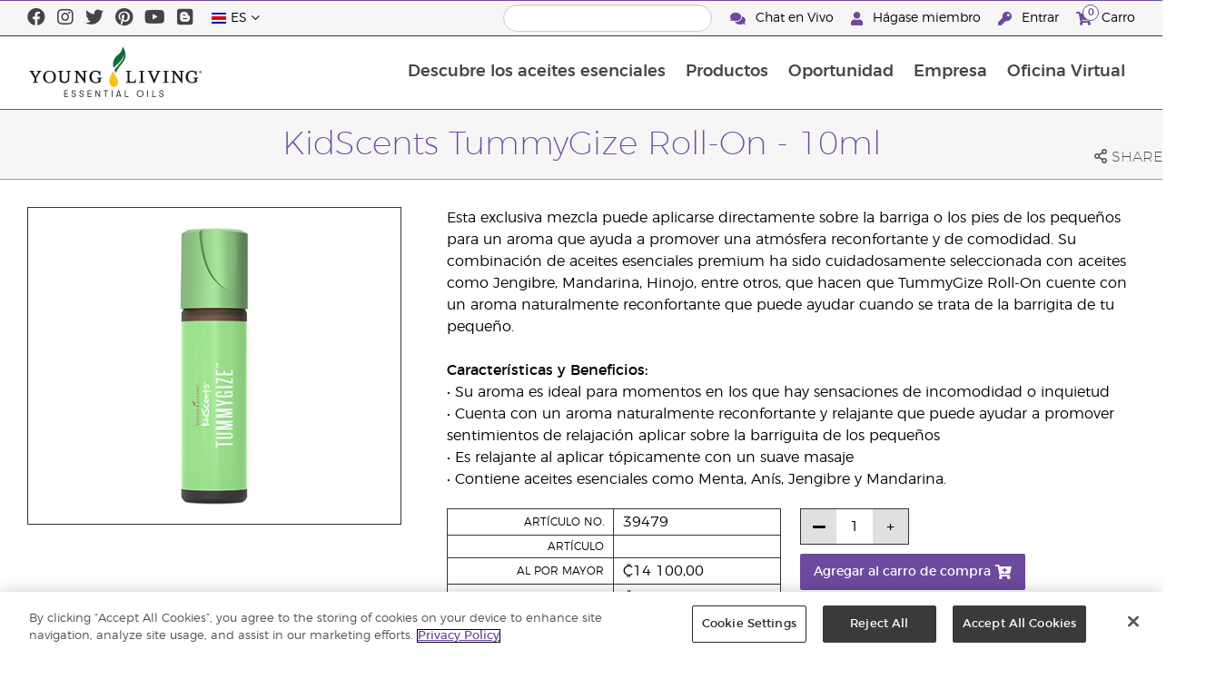

--- FILE ---
content_type: text/html; charset=utf-8
request_url: https://www.youngliving.com/es_cr/products/kidscents-tummygize-roll-on
body_size: 9998
content:
<!DOCTYPE html>
<html lang="en">
<head>
    <meta charset="utf-8" />
    <meta name="viewport" content="width=device-width, initial-scale=1.0" />
    <link rel="shortcut icon" href="/assets/images/favicon.ico">
    
<meta name="robots" content="NOODP"><link rel="shortcut icon" href="//assets.ctfassets.net/qx1dg9syx02d/3pGKZ2dBhL5gD0O9r85oXT/cbc2bb0c1a4f288d53cc416595b7f08a/favicon.ico"><link rel="icon" type="image/png" href="//images.ctfassets.net/qx1dg9syx02d/5jIZO8KajYqKcbg4i02tDF/179a9f82b7987d6821140dd33138191a/favicon-196x196.png?w=196&h=196" sizes="196x196"><link rel="icon" type="image/png" href="//images.ctfassets.net/qx1dg9syx02d/5jIZO8KajYqKcbg4i02tDF/179a9f82b7987d6821140dd33138191a/favicon-196x196.png?w=96&h=96" sizes="96x96"><link rel="icon" type="image/png" href="//images.ctfassets.net/qx1dg9syx02d/5jIZO8KajYqKcbg4i02tDF/179a9f82b7987d6821140dd33138191a/favicon-196x196.png?w=32&h=32" sizes="32x32"><link rel="icon" type="image/png" href="//images.ctfassets.net/qx1dg9syx02d/5jIZO8KajYqKcbg4i02tDF/179a9f82b7987d6821140dd33138191a/favicon-196x196.png?w=16&h=16" sizes="16x16"><link rel="icon" type="image/png" href="//images.ctfassets.net/qx1dg9syx02d/5jIZO8KajYqKcbg4i02tDF/179a9f82b7987d6821140dd33138191a/favicon-196x196.png?w=128&h=128" sizes="128x128"><meta name="application-name" content="Young Living"><meta name="msapplication-TileColor" content="#FFFFFF"><meta name="msapplication-TileImage" content="//images.ctfassets.net/qx1dg9syx02d/5jIZO8KajYqKcbg4i02tDF/179a9f82b7987d6821140dd33138191a/favicon-196x196.png?w=144&h=144"><meta name="msapplication-square70x70logo" content="//images.ctfassets.net/qx1dg9syx02d/5jIZO8KajYqKcbg4i02tDF/179a9f82b7987d6821140dd33138191a/favicon-196x196.png?w=70&h=70"><meta name="msapplication-square150x150logo" content="//images.ctfassets.net/qx1dg9syx02d/5jIZO8KajYqKcbg4i02tDF/179a9f82b7987d6821140dd33138191a/favicon-196x196.png?w=150&h=150"><meta name="msapplication-wide310x150logo" content="https://images.ctfassets.net/qx1dg9syx02d/7urDFp5QSScC8MBZxTthq/bcf2a7befa4cdca6ec3d85639dd23977/mstile-310x150.png?w=310&h=150"><meta name="msapplication-square310x310logo" content="https://images.ctfassets.net/qx1dg9syx02d/5jIZO8KajYqKcbg4i02tDF/179a9f82b7987d6821140dd33138191a/favicon-196x196.png?w=310&h=310"><link rel="apple-touch-icon-precomposed" href="//images.ctfassets.net/qx1dg9syx02d/5jIZO8KajYqKcbg4i02tDF/179a9f82b7987d6821140dd33138191a/favicon-196x196.png?w=152&h=152"><link rel="apple-touch-icon-precomposed" sizes="57x57" href="http://images.ctfassets.net/qx1dg9syx02d/5jIZO8KajYqKcbg4i02tDF/179a9f82b7987d6821140dd33138191a/favicon-196x196.png?w=57&h=57"><link rel="apple-touch-icon-precomposed" sizes="114x114" href="http://images.ctfassets.net/qx1dg9syx02d/5jIZO8KajYqKcbg4i02tDF/179a9f82b7987d6821140dd33138191a/favicon-196x196.png?w=114&h=114"><link rel="apple-touch-icon-precomposed" sizes="72x72" href="http://images.ctfassets.net/qx1dg9syx02d/5jIZO8KajYqKcbg4i02tDF/179a9f82b7987d6821140dd33138191a/favicon-196x196.png?w=72&h=72"><link rel="apple-touch-icon-precomposed" sizes="144x144" href="http://images.ctfassets.net/qx1dg9syx02d/5jIZO8KajYqKcbg4i02tDF/179a9f82b7987d6821140dd33138191a/favicon-196x196.png?w=144&h=144"><link rel="apple-touch-icon-precomposed" sizes="60x60" href="http://images.ctfassets.net/qx1dg9syx02d/5jIZO8KajYqKcbg4i02tDF/179a9f82b7987d6821140dd33138191a/favicon-196x196.png?w=60&h=60"><link rel="apple-touch-icon-precomposed" sizes="120x120" href="http://images.ctfassets.net/qx1dg9syx02d/5jIZO8KajYqKcbg4i02tDF/179a9f82b7987d6821140dd33138191a/favicon-196x196.png?w=120&h=120"><link rel="apple-touch-icon-precomposed" sizes="76x76" href="http://images.ctfassets.net/qx1dg9syx02d/5jIZO8KajYqKcbg4i02tDF/179a9f82b7987d6821140dd33138191a/favicon-196x196.png?w=76&h=76"><link rel="apple-touch-icon-precomposed" sizes="152x152" href="http://images.ctfassets.net/qx1dg9syx02d/5jIZO8KajYqKcbg4i02tDF/179a9f82b7987d6821140dd33138191a/favicon-196x196.png?w=152&h=152"><script type='text/javascript' src='//static.queue-it.net/script/queueclient.min.js'></script><script data-queueit-c='youngliving' data-queueit-intercept-domain='youngliving.com' data-queueit-intercept="true" type='text/javascript' src='//static.queue-it.net/script/queueconfigloader.min.js'> </script>    

    <title>KidScents TummyGize Roll-On - 10ml | Young Living Essential Oils</title>
    
            <link href="/assets/styles/min/libs.css?v=zpJADKrdJUGKpRODade-zjr-8IRYLCrRdfpusJHPJoc" rel="stylesheet" />
            <link href="/assets/styles/min/yl.css?v=jqmCx9FuWSfUdXY-7ckTudTuCLaQNVX_0pplF4RCtb8" rel="stylesheet" />
        
</head>
<body>
    

<script src="/assets/js/min/libs.js?v=oVXt9Vdpkk3hL5EsSDjd1u-waeEcSSvWGEvyu1mpVF8"></script>
<script src="https://cdn.gbqofs.com/yliving/virtualoffice/p/detector-dom.min.js" id="_cls_detector"></script>

    
<div id="siteHeader" class="content-group c2">

                
    
<div id="siteHeaderTopBar" class="content-group c3">

            <div class="content-container">
                    

    
<div class="social-media-links content">
  <a class="social-icon facebook" target="_blank" href="https://www.facebook.com/younglivingoilsecuador/" title="Young Living Essential Oils Facebook">
<i class="fab fa-facebook" aria-hidden="true"></i>
</a>
<a class="social-icon instagram" target="_blank" href="https://www.instagram.com/younglivinglatam/" title="Young Living Essential Oils Instagram">
<i class="fab fa-instagram" aria-hidden="true"></i>
</a>
<a class="social-icon twitter" target="_blank" href="https://twitter.com/YoungLivingMX" title="Young Living Essential Oils Twitter">
<i class="fab fa-twitter" aria-hidden="true"></i>
</a>
<a class="social-icon pinterest" target="_blank" href="https://www.pinterest.com.mx/younglivinglatam/" title="Young Living Essential Oils Pinterest">
<i class="fab fa-pinterest" aria-hidden="true"></i>
</a>
<a class="social-icon youtube" target="_blank" href="https://www.youtube.com/user/youngliving007" title="Young Living Essential Oils YouTube">
<i class="fab fa-youtube" aria-hidden="true"></i>
</a>
<a class="social-icon blog" href="/blog/latam/" title="Young Living Essential Oils Blog">
<i class="fab fa-blogger" aria-hidden="true"></i>
</a>
</div>




                    

    
<div class="site-header-dynamic-controls">
  <div id="headerLocaleSelection" class="locale-selections"></div>
  <div id="headerProductSearch" class="yl-search" data-prodidx="YL_Products_es_CR_Prod" data-catidx="YL_Categories_es_CR_Prod"></div>
</div>

    <style>
        #siteHeader .site-header-dynamic-controls {
  margin: 0 10px;
  flex: 2;
  display: flex;
  align-items: center;
  justify-content: space-between;
};
    </style>



                    

    
<div id="siteHeaderVoLinks" class="content">
    <span id="liveChatBtn" class="link">
        <i class="fas fa-comments"></i>
        Chat en Vivo
    </span>
    <a class="link signed-out" href="/vo/#/enroll/start">
        <i class="fas fa-user"></i>
        Hágase miembro
    </a>
    <a class="link signed-out" href="/vo/#/login">
        <i class="fas fa-key"></i>
        Entrar
    </a>
    <span class="link signed-in">
        <i class="fas fa-user"></i>
        <span class="user-name-value"></span>
        <span class="sub-menu">
            <button class="logout-control">Finalizar sesión</button>
            <a href="/vo/#/my-profile-dashboard">Mi perfil</a>
        </span>
    </span>
    <a class="link cart-icon" href="/vo/#/shopping-cart">
        <i class="fas fa-shopping-cart">
            <span class="cart-indicator">
                <span class="cart-qty"></span>
            </span>
        </i>
        Carro
    </a>
</div>


<script>
(function () {
    var chatBtn = document.getElementById('liveChatBtn');
    var chatActive = false;
    
    if (chatBtn != null) {
        chatBtn.addEventListener("click", function () {
             if (!chatActive) { 
                 var node = document.createElement('script');
                 node.type = 'text/javascript';
                 node.async = true;
                 node.src = "//webchat-cls29.i6.inconcertcc.com/v3/click_to_chat?token=94E4B00E4C338221D059092C3258A1D7";
                 var s = document.getElementsByTagName('script')[0];
                 s.parentNode.insertBefore(node,s);
                 chatActive = true;
             }
        });
    }
})();
</script>

            </div>
</div>





                
    
<div id="siteHeaderMainBar" class="content-group c4">

            <div class="content-container">
                    

    
<div id="mobileMenuControls">
  <button id="mobileMenuBtn">
    <i class="fas fa-bars"></i>
  </button>
  <button id="mobileSearchBtn">
    <i class="fas fa-search"></i>
  </button>
</div>




                    

    
<div class="site-logo">
                <a href="/es_CR">
<img src="https://images.ctfassets.net/x0wnv07j8mtt/2do1w6GtWLOdE9N06gKEeq/4d7c7fc88f814e83b2baf77a0fcfa9da/YL_Logo_2022_FULL__1_.svg">
                </a>
</div>




                    
    
<div id="siteHeaderMenuItems" class="content-group c6 menu-items">

                
    
<div class="content-group c6 menu-item with-content">
            <a class="title" href="/es_CR/discover">
                Descubre los aceites esenciales
            </a>

            <div class="menu-content two-column">
                    

    
<div class="menu-content-item">
<a class="title" href="/es_CR/discover/guide/about">
                Acerca de los aceites esenciales
            </a>
</div>




                    

    
<div class="menu-content-item">
<a class="title" href="/es_CR/discover/guide">
                Guía de Aceites Esenciales
            </a>
</div>




                    

    
<div class="menu-content-item">
<a class="title" href="/es_CR/discover/centro-de-aprendizaje">
                Centro de Aprendizaje
            </a>
</div>




                    

    
<div class="menu-content-item">
<a class="title" href="https://www.seedtoseal.com/cr/es/">
                Seed to Seal
            </a>
</div>




                    

    
<div class="menu-content-item">
<a class="title" href="/es_CR/discover/younglivingfarms">
                Fincas
            </a>
</div>




                    

    
<div class="menu-content-item">
<a class="title" href="/es_cr/discover/uses-and-benefits/product-articles">
                Usos y Beneficios
            </a>
</div>




            </div>
</div>





                
    
<div id="productsMenuGroup" class="content-group c8 menu-item with-content">
            <a class="title" href="/es_CR/products">
                Productos
            </a>

            <div class="menu-content two-column">
                    

    
<div class="menu-content-item with-content">
<span class="title">
                Marcas Young Living
            </span>
<div class="links">
<a href="/es_CR/products/c/hogar/thieves">
    Thieves
  </a>
<a href="/es_CR/products/c/ningxia-red">
    Ningxia Red
  </a>
</div>
</div>




                    

    
<div class="menu-content-item with-content">
<a class="title" href="/es_CR/products/c/aceites-esenciales">
                Productos de aceite esencial
            </a>
<div class="links">
  <a href="/es_CR/products/c/aceites-esenciales/aceites-esenciales-individuales">
    Aceites esenciales individuales
  </a>
  <a href="/es_CR/products/c/aceites-esenciales/mezclas-de-aceites-esenciales">
    Mezclas de aceites esenciales
  </a>
  <a href="/es_CR/products/c/aceites-esenciales/vitality-aceites-consumibles">
    Aceites Vitality
  </a>
  <a href="/es_CR/products/c/aceites-esenciales/aceites-para-masajes">
    Aceites para masajes
  </a>
  <a href="/es_CR/products/c/roll-ons">
    Roll Ons
  </a>
  <a href="/es_CR/products/c/kidscents-roll-ons">
    Kidscents Roll Ons
  </a>


</div>
</div>




                    

    
<div class="menu-content-item">
            <a class="title" href="/es_CR/products/c/cuidado-personal">
                Cuidado Personal
            </a>
</div>




                    

    
<div class="menu-content-item">
            <a class="title" href="/es_CR/products/c/difusores-accesorios">
                Difusores y Accesorios
            </a>
</div>




                    

    
<div class="menu-content-item with-content">
<a class="title" href="/es_CR/products/c/hogar/">
                Para el hogar
            </a>
<div class="links">
<a href="/es_cr/products/c/productos-ningxia-red">
                   Linea Ningxia Red
                 </a>
</div>
</div>




                    

    
<div class="menu-content-item with-content">
<a class="title" href="/es_CR/products/c/thieves">
                Thieves
            </a>
</div>




                    

    
<div class="menu-content-item with-content">
<a class="title" href="/es_CR/products/c/nutricion">
                Nutricion
            </a>
</div>




                    

    
<div class="menu-content-item with-content">
<a class="title" href="/es_CR/products/c/kits-de-inicio-premium">
                Kits de Inicio Premium
            </a>
</div>




            </div>
</div>

<script>
if ((JSON.parse(localStorage.getItem('authToken'))?? {isSkavaCustomer:false}).isSkavaCustomer) { document.querySelector('#productsMenuGroup').remove();}
</script>



                
    
<div class="content-group c6 menu-item with-content">
            <a class="title" href="/es_CR/opportunity">
                Oportunidad
            </a>

            <div class="menu-content two-column">
                    

    
                    <div class='menu-content-item'>
                        <span class='title'> Descubre </span>
                        <div class='links'>
                        <a href='/es_CR/company/descubre/descubre-eng-spa'> Descubre Costa Rica</a>
                                         <a href='/es_cr/company/descubre'> Descubre Latinoamérica</a>
                        </div>
                        </div>




                    

    
                    <div class='menu-content-item'>
                        <span class='title'> Incentivos </span>
                        <div class='links'>
                        <a href='/es_CR/opportunity/ready-to-grow-cultivate-incentive'> Listo para Crecer</a>
                        
                        </div>
                        </div>




                    

    
<div class="menu-content-item">
<a class="title" href="https://static.youngliving.com/es-CR/PDFS/ComPlanFlyerCR.pdf">
                Plan de compensación
            </a>

</div>




                    

    
<div class="menu-content-item">
<a class="title" href="/es_CR/opportunity/recompensas-lealtad">
                Recompensas de Lealtad
            </a>
</div>




                    

    
<div class="menu-content-item">
<a class="title" href="/es_CR/opportunity/success">
                Historias de éxito
            </a>
</div>




                    

    
<div class='menu-content-item'>
<span class='title'> Promociones </span>
<div class='links'>
<a href='/es_CR/opportunity/Promotions'> Promociones Costa Rica </a>
                 <a href='/es_CR/opportunity/promociones-latinoamerica'> Promociones Latinoamérica </a>
</div>
</div>





            </div>
</div>





                
    
<div class="content-group c7 menu-item with-content">
            <a class="title" href="/es_CR/company">
                Empresa
            </a>

            <div class="menu-content three-column">
                    

    
<div class="menu-content-item with-content">
<a class="title" href="/es_CR/company/about">
                Acerca de Young Living
            </a>
<div class="links">
<a href="/es_CR/company/mission-statement">
                   Nuestra misión
                 </a>
<a href="/es_cr/company/protecting-our-planet">
                   Protegiendo Nuestro Planeta
                 </a>
<a href="/es_CR/company/management-team">
                   Equipo ejecutivo
                 </a>

<a href='https://www.youngliving.com/us/es/company/essential-oil-science-studies-clinical-trials'>La ciencia está en nuestra naturaleza</a>

<a href="/es_CR/discover/younglivingfarms">
                   Fincas
                 </a>

</div>
</div>




                    

    
<div class="menu-content-item with-links">
<a class="title" href="/es_CR/company/ourfounder">
                Nuestro fundador
            </a>
</div>




                    

    
<div class="menu-content-item">
<a class="title" href="/blog/latam/">
                Blog
            </a>
</div>




                    

    
<div class="menu-content-item with-links">
<a class="title" href="">
                Eventos
            </a>
<div class="links">

<a href="https://younglivingevents.com/es/events/2025-new-heights">
  Convención “New Heights” 2025
</a>

<a href="/es_CR/company/events/young-living-talks">
        YL Talks (Calendario Eventos Educativos)
      </a>

<a href="/es_CR/company/events/bootcamp">
            Bootcamp
          </a>

<a href="/es_cr/company/events/eventos-destacados/rally-mas-informacion">
        YL Day
      </a>

<a href="/es_CR/company/events/recognition">
                   Retiros de reconocimiento internacional
                 </a>

<a href="/es_CR/company/events/vive-latam">
                   Eventos Vive
                 </a>

</div>
</div>




                    

    
            <div class="menu-content-item with-links">
                <a class="title" href="https://library.youngliving.com/es/cr/">
                    Biblioteca Digital
                        </a>

            </div>




                    

    
<div class="menu-content-item with-links">
<a class="title" href="/es_CR/company/contactus">
                Contáctanos
            </a>
<div class="links">
<a href="/es_CR/company/contactus/GHQ-virtual-tour">
                   Sede Central Global
                 </a>
<a href="/es_CR/company/contactus/international">
                   Oficinas internacionales
                 </a>

<a href="/es_CR/company/contactus/medios-de-compra">
                   Medios de Compra
                 </a>
<a href="https://static.youngliving.com/es-CR/PDFS/DirectorioCR_2024.pdf">
                   Directorio
                 </a>
</div>
</div>




                    

    
<div class="menu-content-item sidebar-hidden">
<a class="title" href="/es_CR/company/media">
                Eventos VER MÁS
            </a>


<div class='menu-group-content'>
<div class='accent-image'>
<a href='/es_CR/opportunity/Promotions'>
<img src='https://static.youngliving.com/es-CO/IMAGES/PromoMini.jpg' />
</a>
</div>
<div class='details'>
<h3>Promociones De Young Living</h3>
<p>¡Descubre las promociones que hemos diseñado para ti! Adquiere tus productos favoritos a los mejores precios. ¡No te las pierdas, son por tiempo limitado!
<a href='/es_CR/opportunity/Promotions'>
<i class='fas fa-arrow-circle-right'></i> 
</a>
</p>
</div>
</div>




    
</div>




            </div>
</div>





                
    
<div class="content-group c9 menu-item with-content">
            <a class="title" href="/vo">
                Oficina Virtual
            </a>

            <div class="menu-content two-column">
                    

    
<div class="menu-content-item signed-out">
<a class="title" href="/vo/#/login">
                Iniciar Sesión
            </a>
</div>




                    

    
<div class="menu-content-item signed-out">
<a class="title" href="/vo/#/enroll/start">
                Crear Cuenta
            </a>
</div>




                    

    
<div class="menu-content-item signed-in with-content">
<a class="title" href="/vo/#/dashboard">
                Tablero
            </a>
<div class="links">
<a href="/vo/#/dashboard/summary">
                   Resumen
                 </a>
<a href="/vo/#/dashboard/qualification">
                   Calificación de rango
                 </a>
<a href="/vo/#/dashboard/gettingstarted">
                   Comenzar
                 </a>
<a href="/vo/#/dashboard/silverbound">
                   Silver Bound
                 </a>
</div>
</div>




                    

    
<div class="menu-content-item signed-in">
<a class="title" href="/vo/#/news">
                Noticias para miembros
            </a>
</div>




                    

    
<div class="menu-content-item signed-in with-content">
<a class="title" href="/vo/#/essential-rewards">
                Pedido mensual RE
            </a>
<div class="links">
<a href="/vo/#/essential-rewards/dashboard/my-order">
                   Mi pedido mensual
                 </a>
<a href="/vo/#/essential-rewards/dashboard/points">
                   Puntos de recompensa
                 </a>
<a href="/vo/#/essential-rewards/dashboard/pv-assistant">
                   Asistente PV
                 </a>
<a href="/vo/#/essential-rewards/ledger">
                   Historial de puntos de recompensas
                 </a>
</div>
</div>




                    

    
<div class="menu-content-item signed-in">
<a class="title" href="/vo/#/quick-order/shopping-cart">
                Comprar
            </a>
</div>




                    

    
<div class="menu-content-item signed-in">
<a class="title" href="/vo/#/organization">
                Mi organización
            </a>
<div class="links">
<a href="/vo/#/organization/fs">
                   Vista completa
                 </a>
<a href="/vo/#/organization">
                   Visor Linea Descendente
                 </a>
<a href="/vo/organization/legacy/sso">
                   Visor Linea Descendente Clásico
                 </a>
<a href="/vo/#/messagecenter">
                   Centro de mensajes
                 </a>
</div>
</div>




                    

    
<div class="menu-content-item signed-in with-content">
<a class="title" href="/vo/#/resources">
                Recursos para miembros
            </a>
<div class="links">
<a href="/vo/#/resources">
                   Recursos para miembros
                 </a>
<a href="/vo/#/contests/101">
                   Level Up
                 </a>
<a href="/vo/#/resources/policies">
                   Políticas y procedimientos
                 </a>
<a href="/vo/#/event-asset-hub">
                   Central de Recuros del Evento
                 </a>
<a href="/vo/#/link-builder">
                   Creador de enlaces
                 </a>
</div>
</div>




                    

    
<div class="menu-content-item signed-in with-content">
<a class="title" href="/vo/#/my-profile-dashboard">
                Mi cuenta
            </a>
<div class="links">
<a href="/vo/#/my-profile-dashboard">
                   Mi cuenta
                 </a>
<a href="/vo/#/my-profile-full">
                   Mi perfil
                 </a>
<a href="/vo/#/account/commissions">
                   Mis comisiones
                 </a>
<a href="/vo/#/account-information/order-history">
                   Mi historial de pedidos
                 </a>
<a href="/vo/#/my-address-book">
                   Mi libreta de direcciones
                 </a>
<a href="/vo/#/my-profile/my-wallet">
                   Mi billetera
                 </a>
<a href="/vo/#/my-profile/voucher/voucher-history">
                   Historial de vales
                 </a>
<a href="/vo/#/my-profile/preferences">
                   Mis preferencias
                 </a>
<a href="/vo/#/pws/subscription">
                   Sitio web MyYL
                 </a>
</div>
</div>




            </div>
</div>





                

    
<div id="mainMenuLocaleSelection" class="locale-selections"></div>




</div>





                    

    
<div id="mobileMenuIndicators">
  <a class="cart-icon" href="/vo/#/shopping-cart" >
    <i class="fas fa-shopping-cart"></i>
    <span class="cart-indicator">
      <span class="cart-qty"></span>
    </span>
  </a>
</div>

<div id="mobileSearchBar">
  <div class="yl-search" data-prodidx="YL_Products_es_CR_Prod" data-catidx="YL_Categories_es_CR_Prod"></div>
</div>




            </div>
</div>





</div>


    <style>
        @media only screen and (max-width: 989px) {
  body {
    padding-top: 57px;
  }

  #siteHeader #siteHeaderMainBar #mobileSearchBar {
    top: 57px;
  }

  #siteHeader #siteHeaderMainBar>.content-container>.menu-items {
    top: 57px;
  }
}

@media only screen and (min-width: 990px) {
  body {
    padding-top: 120px;
  }
};
    </style>


    <main id="mainPage">
            <header id="pageTitle">
                <div class="content-container">
                    <div id="pageTitleContent">
                        <h1>KidScents TummyGize Roll-On - 10ml</h1>

                    </div>
                    <div class="social-share-links">
                        <div class="icon a2a_dd">
                            <i class="far fa-share-alt"></i>
                            <span class="text">Share</span>
                        </div>
                    </div>
                </div>
            </header>


            

<div class="product-view">
    <div class="content-container">
        <div class="product-images">
            <div id="productImageView">
                <div class="image-wrap">
                    <div class="image-view">
                        <div class="image">
                            <img src="https://static.youngliving.com/productimages/large/32634.jpg" onerror="this.src='/assets/images/no-image.svg'"/>
                        </div>
                    </div>
                </div>
            </div>
        </div>
        <div class="product-meta">
            <div class="description">
                <p>
                    <p>
Esta exclusiva mezcla puede aplicarse directamente sobre la barriga o los pies de los pequeños para un aroma que ayuda a promover una atmósfera reconfortante y de comodidad. Su combinación de aceites esenciales premium ha sido cuidadosamente seleccionada con aceites como Jengibre, Mandarina, Hinojo, entre otros, que hacen que TummyGize Roll-On cuente con un aroma naturalmente reconfortante que puede ayudar cuando se trata de la barrigita de tu pequeño.
<br>
<br><b>Características y Beneficios:</b>
<br>•            Su aroma es ideal para momentos en los que hay sensaciones de incomodidad o inquietud
<br>•            Cuenta con un aroma naturalmente reconfortante y relajante que puede ayudar a promover sentimientos de relajación aplicar sobre la barriguita de los pequeños
<br>•            Es relajante al aplicar tópicamente con un suave masaje
<br>•            Contiene aceites esenciales como Menta, Anís, Jengibre y Mandarina.
</p>
                </p>
            </div>

            <div id="shoppingInformation" class="shopping-information">
                <div class="sku-information">
                    <table>
                        <tbody>
                        <tr>
                            <td>
                                    Art&#xED;culo No.
                            </td>
                            <td class="part-number">
                            </td>
                        </tr>
                        <tr>
                            <td>
                                    Art&#xED;culo
                            </td>
                            <td class="variant">
                            </td>
                        </tr>
                        <tr>
                            <td>
                                    Al por mayor
                            </td>
                            <td class="wholesale-price">
                            </td>
                        </tr>
                        <tr>
                            <td>
                                    Al por menor
                            </td>
                            <td class="retail-price">
                            </td>
                        </tr>
                        <tr class="signed-in">
                            <td>
                                    PV
                            </td>
                            <td class="point-value">
                            </td>
                        </tr>
                        </tbody>
                    </table>
                </div>
                <div class="sku-controls">
                    <div class="available-skus"></div>
                    <div class="controls">
                        <div class="quantity-controls">
                            <button class="quantity-decrement control" data-itemid="">
                                <i class="fas fa-minus"></i>
                            </button>
                            <input type="text" readonly data-itemid="" value="1" />
                            <button class="quantity-increment control" data-itemid="">
                                <i class="fas fa-plus"></i>
                            </button>
                        </div>
                        <div class="cart-controls">
                            <button class="add-to-cart" data-itemid="">
                                <span>Agregar al carro de compra</span>
                                <i class="fas fa-cart-plus"></i>
                            </button>
                        </div>
                    </div>
                </div>
            </div>

            <p id="outOfStockWarning" class="warning">
                Este artículo no está actualmente disponible para su compra.
            </p>

            <p id="memberOnlyWarning" class="warning">
                Estos productos solo están disponibles para la compra por parte de los miembros de Young Living. Para convertirse en miembro de Young Living, haga clic en el enlace "Hágase miembro" en la parte superior de esta página.
            </p>

            <p id="taxInclusiveWarning" class="warning">
                * Todos los precios mostrados incluyen IVA. Gastos de envío no incluidos.
            </p>
        </div>
    </div>
</div>

<script>
    window.productId = 32058;
</script>



        <div id="pageBody" class="has-sidebar">
            <div class="content-container">
                    <nav id="pageNavigation" class="page-sidebar">
                        <div class="sidebar">
                            
<div id="productsMenuGroup" class="content-group c8 menu-item with-content">
            <a class="title" href="/es_CR/products">
                Productos
            </a>

            <div class="menu-content two-column">
                    

    
<div class="menu-content-item with-content">
<span class="title">
                Marcas Young Living
            </span>
<div class="links">
<a href="/es_CR/products/c/hogar/thieves">
    Thieves
  </a>
<a href="/es_CR/products/c/ningxia-red">
    Ningxia Red
  </a>
</div>
</div>




                    

    
<div class="menu-content-item with-content">
<a class="title" href="/es_CR/products/c/aceites-esenciales">
                Productos de aceite esencial
            </a>
<div class="links">
  <a href="/es_CR/products/c/aceites-esenciales/aceites-esenciales-individuales">
    Aceites esenciales individuales
  </a>
  <a href="/es_CR/products/c/aceites-esenciales/mezclas-de-aceites-esenciales">
    Mezclas de aceites esenciales
  </a>
  <a href="/es_CR/products/c/aceites-esenciales/vitality-aceites-consumibles">
    Aceites Vitality
  </a>
  <a href="/es_CR/products/c/aceites-esenciales/aceites-para-masajes">
    Aceites para masajes
  </a>
  <a href="/es_CR/products/c/roll-ons">
    Roll Ons
  </a>
  <a href="/es_CR/products/c/kidscents-roll-ons">
    Kidscents Roll Ons
  </a>


</div>
</div>




                    

    
<div class="menu-content-item">
            <a class="title" href="/es_CR/products/c/cuidado-personal">
                Cuidado Personal
            </a>
</div>




                    

    
<div class="menu-content-item">
            <a class="title" href="/es_CR/products/c/difusores-accesorios">
                Difusores y Accesorios
            </a>
</div>




                    

    
<div class="menu-content-item with-content">
<a class="title" href="/es_CR/products/c/hogar/">
                Para el hogar
            </a>
<div class="links">
<a href="/es_cr/products/c/productos-ningxia-red">
                   Linea Ningxia Red
                 </a>
</div>
</div>




                    

    
<div class="menu-content-item with-content">
<a class="title" href="/es_CR/products/c/thieves">
                Thieves
            </a>
</div>




                    

    
<div class="menu-content-item with-content">
<a class="title" href="/es_CR/products/c/nutricion">
                Nutricion
            </a>
</div>




                    

    
<div class="menu-content-item with-content">
<a class="title" href="/es_CR/products/c/kits-de-inicio-premium">
                Kits de Inicio Premium
            </a>
</div>




            </div>
</div>

<script>
if ((JSON.parse(localStorage.getItem('authToken'))?? {isSkavaCustomer:false}).isSkavaCustomer) { document.querySelector('#productsMenuGroup').remove();}
</script>

                        </div>
                    </nav>
                <div id="pageBodyContent">
                    








    





                </div>
            </div>
        </div>
    </main>

    
<div id="siteFooter" class="content-group c1">

            <div class="content-container">
                    

    
<div id="siteFooterTopBar">
  <div class="links">
    <a href="tel:+50646009454">
      Atención al socio: (506) 4600 9454
    </a>
    <a href="/es_CR/company/contactus">
      CONTÁCTANOS
    </a>
    <a href="https://www.youngliving.com/vo/#/login">
      OFICINA VIRTUAL
    </a>
    <a href="/vo/#/enroll/start">
      CONVIÉRTETE EN DISTRIBUIDOR
    </a>
  </div>
</div>
<div id="siteFooterMainBar">
  <div class="content-container">
    <div class="section links">
      <a href="/es_CR/company/contactus/customer-care">
        Atención al Socio
      </a>
      <a href="/es_CR/company/media">
        Centro de eventos y medios
      </a>
    </div>
    <div class="section links">
      <a href="http://www.dgaryyoung.com/blog/">
        Blog de D. Gary Young
      </a>
      <a href="https://younglivingfoundation.org/">
        Fundación de D. Gary Young
      </a>
    </div>
    <div class="section content">
      <h3>CONTÁCTANOS</h3>
      <p>Pick Up Center:
        <br>San José, Sabana Norte, Oficentro Las Torres
      </p>
      <p>
        Atención al socio:
        <br>
        Whatsapp: <a href="https://wa.me/525589628638">+52 55 89 62 86 38</a>
        <br>
        Call Center: <a href="tel:+50646009454">+(506) 46009454</a>
      </p>
      <p>
        <a aria-label="Chat on WhatsApp" href="https://wa.me/525589628638">
          <img alt="Chat on WhatsApp" src="https://static.youngliving.com/es-MX/IMAGES/WhatsAppButtonGreenSmall.png"></a>

        <a href="mailto:costarica@youngliving.com">costarica@youngliving.com</a>
      </p>
      <p>
        <img
          src="https://images.ctfassets.net/x0wnv07j8mtt/6coquVmmXlxFs1hTU2x1tP/126c1f1a7ff383cda67135c1c96596b9/dalogo.png">
      </p>
    </div>
  </div>
</div>
<div id="siteFooterBottomBar">
  <div class="content-container">
    <div class="copyright">
      <p>
        Copyright © 2018 Young Living Essential Oils. Todos los derechos reservados. |
        <a href="/es_CR/company/privacy">Política de privacidad </a>
      </p>
    </div>
    <div class="social-media-links content">
      <a class="social-icon facebook" target="_blank"
        href="https://www.facebook.com/younglivingcrc/?__tn__=%2Cd%2CP-R&eid=ARComm14_rdeSwWLBvp63cHoZBM18qaWocaA__U5M_ts1EmU28YLXqaOB9pU6sN2ZFDahI5VSk0lamBK"
        title="Young Living Essential Oils Facebook">
        <i class="fab fa-facebook" aria-hidden="true"></i>
      </a>
      <a class="social-icon instagram" target="_blank" href="https://www.instagram.com/younglivinglatam/"
        title="Young Living Essential Oils Instagram">
        <i class="fab fa-instagram" aria-hidden="true"></i>
      </a>
      <a class="social-icon twitter" target="_blank" href="https://twitter.com/YoungLivingMX"
        title="Young Living Essential Oils Twitter">
        <i class="fab fa-twitter" aria-hidden="true"></i>
      </a>
      <a class="social-icon pinterest" target="_blank" href="https://www.pinterest.com.mx/younglivinglatam/"
        title="Young Living Essential Oils Pinterest">
        <i class="fab fa-pinterest" aria-hidden="true"></i>
      </a>
      <a class="social-icon youtube" target="_blank" href="https://www.youtube.com/channel/UC4hwQfRrxzoQcamb3FU3ZGA"
        title="Young Living Essential Oils YouTube">
        <i class="fab fa-youtube" aria-hidden="true"></i>
      </a>
      <a class="social-icon blog" href="/blog/latam/" title="Young Living Essential Oils Blog">
        <i class="fab fa-blogger" aria-hidden="true"></i>
      </a>
    </div>
  </div>
</div>

    <style>
        #siteFooterSpecialMessageBar {
   color: #fff;
    background-color: #6E4A9E;
    width: 100%;
    height: 40px;
    display: flex;
    align-items: center;
    justify-content: center;
}

#siteFooterSpecialMessageBar p, #siteFooterSpecialMessageBar p a {
    color: #fff;
    margin: 0;
    text-align: center;
    font-size: 16px;
    font-family: 'Montserrat', sans-serif;
    font-weight: 700;
}

#siteFooterSpecialMessageBar p a {
    text-decoration: underline;
};
    </style>



            </div>
</div>




<link href="/assets/styles/min/share-button.css?v=XhwVWDAKYApOvyC3mPKDYD8kQbhZhGF4zSU6FXhsuh4" rel="stylesheet" />

    
            <script src="https://static.addtoany.com/menu/page.js" defer></script>
            <script id="shareButtonJs" src="/assets/js/min/share-button.js?v=BBt-cZILIZxDB8NynhQi3euQCLwDnTyCi0BgB9f56wA" defer></script>
            <script src="/assets/js/min/main-yl.js?v=lM6QameRryp-Fm214nSQUrusPcDIw-TROnq27vZG4Hk"></script>
<script>(function(w,d,s,l,i){w[l]=w[l]||[];w[l].push({'gtm.start':
new Date().getTime(),event:'gtm.js'});var f=d.getElementsByTagName(s)[0],
j=d.createElement(s),dl=l!='dataLayer'?'&l='+l:'';j.async=true;j.src=
'//www.googletagmanager.com/gtm.js?id='+i+dl;f.parentNode.insertBefore(j,f);
})(window,document,'script','dataLayer','GTM-LF7K');</script><noscript><iframe src="//www.googletagmanager.com/ns.html?id=GTM-LF7K" height="0" width="0" style="display:none;visibility:hidden"></iframe></noscript><script type="text/javascript" src="//s7.addthis.com/js/300/addthis_widget.js#pubid=ra-4fb535991f2e64a1"></script>        
    
        <script src="https://kustomer-chat.awsvoprd.youngliving.com/remoteEntry.js"></script>
        <script>
            yl_chat.get('./YlChat').then(module => {
                const YlChat = module();
                YlChat.initializeChat('es-CR');
            });
        </script>
    
    
    <script src="https://scripts.youngliving.com/onetrust/remoteEntry.js"></script>
    <script>yl_onetrust_banner.get('./CookieBanner').then(module => {
            const CB = module();
            CB.initializeCookieBanner();
        });</script>

    
        <script src="https://zcc-chat.ec.youngliving.com/remoteEntry.js"></script>
        <script>
            if (window.yl_zcc_chat) {
                window.yl_zcc_chat.get('./ChatLoader').then(async (module) => {
                    console.log('ChatLoader loaded:', module);
                    const ChatModule = module();
                    console.log('Initializing chat with locale:', 'es-CR');
                    const result = await ChatModule.initializeChat({ locale: 'es-CR' });
                    if (result.isChatLoaded) {
                        // Try to hide BoldChat
                        const boldChatButton = document.getElementById('liveChatBtn');
                        if (boldChatButton) {
                            boldChatButton.style.display = 'none';
                        }
                    }
                }).catch(error => {
                    console.error('Error:', error);
                });
            } else {
                console.error('zoom_chat_remote is not defined');
            }
        </script>
    
</body>
</html>
